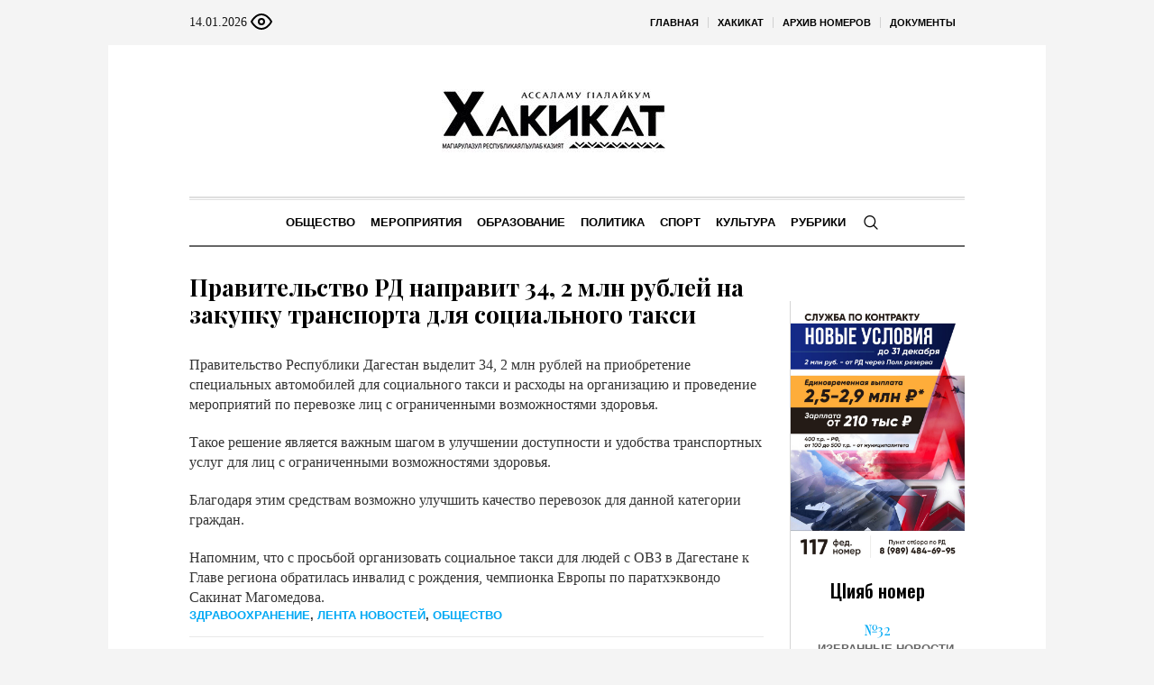

--- FILE ---
content_type: text/html; charset=UTF-8
request_url: https://hakikat.info/kat/lenta-novostej/item/pravitelstvo-rd-napravit-34-2-mln-rublej-na-zakupku-transporta-dlya-soczialnogo-taksi/
body_size: 18542
content:
<!DOCTYPE html>
<html lang="ru-RU" class="cmsmasters_html">
<head>

<link href="https://cdn.jsdelivr.net/npm/bootstrap@5.3.0/dist/css/bootstrap.min.css" rel="stylesheet" integrity="sha384-9ndCyUaIbzAi2FUVXJi0CjmCapSmO7SnpJef0486qhLnuZ2cdeRhO02iuK6FUUVM" crossorigin="anonymous">
<meta charset="UTF-8" />
<meta name="viewport" content="width=device-width, initial-scale=1, maximum-scale=1" />
<meta name="format-detection" content="telephone=no" />
<link rel="profile" href="//gmpg.org/xfn/11" />
<script src="https://captcha-api.yandex.ru/captcha.js" defer></script>

<meta name='robots' content='index, follow, max-image-preview:large, max-snippet:-1, max-video-preview:-1' />
	<style>img:is([sizes="auto" i], [sizes^="auto," i]) { contain-intrinsic-size: 3000px 1500px }</style>
	
	<!-- This site is optimized with the Yoast SEO plugin v24.6 - https://yoast.com/wordpress/plugins/seo/ -->
	<title>Правительство РД направит 34, 2 млн рублей на закупку транспорта для социального такси - ХIакъикъат</title>
	<link rel="canonical" href="https://hakikat.info/kat/lenta-novostej/item/pravitelstvo-rd-napravit-34-2-mln-rublej-na-zakupku-transporta-dlya-soczialnogo-taksi/" />
	<meta property="og:locale" content="ru_RU" />
	<meta property="og:type" content="article" />
	<meta property="og:title" content="Правительство РД направит 34, 2 млн рублей на закупку транспорта для социального такси - ХIакъикъат" />
	<meta property="og:description" content="Правительство Республики Дагестан выделит 34, 2 млн рублей на приобретение специальных автомобилей для социального такси и расходы на организацию и проведение мероприятий по перевозке лиц с ограниченными возможностями здоровья. Такое решение является важным шагом в улучшении доступности и удобства транспортных услуг для лиц с ограниченными возможностями здоровья. Благодаря этим средствам возможно улучшить качество перевозок для..." />
	<meta property="og:url" content="https://hakikat.info/kat/lenta-novostej/item/pravitelstvo-rd-napravit-34-2-mln-rublej-na-zakupku-transporta-dlya-soczialnogo-taksi/" />
	<meta property="og:site_name" content="ХIакъикъат" />
	<meta property="article:published_time" content="2024-01-18T08:30:01+00:00" />
	<meta name="author" content="hakikatadmin" />
	<meta name="twitter:card" content="summary_large_image" />
	<meta name="twitter:label1" content="Написано автором" />
	<meta name="twitter:data1" content="hakikatadmin" />
	<script type="application/ld+json" class="yoast-schema-graph">{"@context":"https://schema.org","@graph":[{"@type":"WebPage","@id":"https://hakikat.info/kat/lenta-novostej/item/pravitelstvo-rd-napravit-34-2-mln-rublej-na-zakupku-transporta-dlya-soczialnogo-taksi/","url":"https://hakikat.info/kat/lenta-novostej/item/pravitelstvo-rd-napravit-34-2-mln-rublej-na-zakupku-transporta-dlya-soczialnogo-taksi/","name":"Правительство РД направит 34, 2 млн рублей на закупку транспорта для социального такси - ХIакъикъат","isPartOf":{"@id":"https://hakikat.info/#website"},"datePublished":"2024-01-18T08:30:01+00:00","author":{"@id":"https://hakikat.info/#/schema/person/1604ac56ef19f35e5b6096edf5f90f91"},"breadcrumb":{"@id":"https://hakikat.info/kat/lenta-novostej/item/pravitelstvo-rd-napravit-34-2-mln-rublej-na-zakupku-transporta-dlya-soczialnogo-taksi/#breadcrumb"},"inLanguage":"ru-RU","potentialAction":[{"@type":"ReadAction","target":["https://hakikat.info/kat/lenta-novostej/item/pravitelstvo-rd-napravit-34-2-mln-rublej-na-zakupku-transporta-dlya-soczialnogo-taksi/"]}]},{"@type":"BreadcrumbList","@id":"https://hakikat.info/kat/lenta-novostej/item/pravitelstvo-rd-napravit-34-2-mln-rublej-na-zakupku-transporta-dlya-soczialnogo-taksi/#breadcrumb","itemListElement":[{"@type":"ListItem","position":1,"name":"Главная страница","item":"https://hakikat.info/"},{"@type":"ListItem","position":2,"name":"Правительство РД направит 34, 2 млн рублей на закупку транспорта для социального такси"}]},{"@type":"WebSite","@id":"https://hakikat.info/#website","url":"https://hakikat.info/","name":"ХIакъикъат","description":"Республиканская общественно политическая газета на аварском языке","alternateName":"Истина","potentialAction":[{"@type":"SearchAction","target":{"@type":"EntryPoint","urlTemplate":"https://hakikat.info/?s={search_term_string}"},"query-input":{"@type":"PropertyValueSpecification","valueRequired":true,"valueName":"search_term_string"}}],"inLanguage":"ru-RU"},{"@type":"Person","@id":"https://hakikat.info/#/schema/person/1604ac56ef19f35e5b6096edf5f90f91","name":"hakikatadmin","url":"https://hakikat.info/kat/author/hakikatadmin/"}]}</script>
	<!-- / Yoast SEO plugin. -->


<link rel='dns-prefetch' href='//fonts.googleapis.com' />
<link rel="alternate" type="application/rss+xml" title="ХIакъикъат &raquo; Лента" href="https://hakikat.info/feed/" />
<link rel="alternate" type="application/rss+xml" title="ХIакъикъат &raquo; Лента комментариев" href="https://hakikat.info/comments/feed/" />
<script type="text/javascript">
/* <![CDATA[ */
window._wpemojiSettings = {"baseUrl":"https:\/\/s.w.org\/images\/core\/emoji\/15.0.3\/72x72\/","ext":".png","svgUrl":"https:\/\/s.w.org\/images\/core\/emoji\/15.0.3\/svg\/","svgExt":".svg","source":{"concatemoji":"https:\/\/hakikat.info\/wp-includes\/js\/wp-emoji-release.min.js?ver=6.7.2"}};
/*! This file is auto-generated */
!function(i,n){var o,s,e;function c(e){try{var t={supportTests:e,timestamp:(new Date).valueOf()};sessionStorage.setItem(o,JSON.stringify(t))}catch(e){}}function p(e,t,n){e.clearRect(0,0,e.canvas.width,e.canvas.height),e.fillText(t,0,0);var t=new Uint32Array(e.getImageData(0,0,e.canvas.width,e.canvas.height).data),r=(e.clearRect(0,0,e.canvas.width,e.canvas.height),e.fillText(n,0,0),new Uint32Array(e.getImageData(0,0,e.canvas.width,e.canvas.height).data));return t.every(function(e,t){return e===r[t]})}function u(e,t,n){switch(t){case"flag":return n(e,"\ud83c\udff3\ufe0f\u200d\u26a7\ufe0f","\ud83c\udff3\ufe0f\u200b\u26a7\ufe0f")?!1:!n(e,"\ud83c\uddfa\ud83c\uddf3","\ud83c\uddfa\u200b\ud83c\uddf3")&&!n(e,"\ud83c\udff4\udb40\udc67\udb40\udc62\udb40\udc65\udb40\udc6e\udb40\udc67\udb40\udc7f","\ud83c\udff4\u200b\udb40\udc67\u200b\udb40\udc62\u200b\udb40\udc65\u200b\udb40\udc6e\u200b\udb40\udc67\u200b\udb40\udc7f");case"emoji":return!n(e,"\ud83d\udc26\u200d\u2b1b","\ud83d\udc26\u200b\u2b1b")}return!1}function f(e,t,n){var r="undefined"!=typeof WorkerGlobalScope&&self instanceof WorkerGlobalScope?new OffscreenCanvas(300,150):i.createElement("canvas"),a=r.getContext("2d",{willReadFrequently:!0}),o=(a.textBaseline="top",a.font="600 32px Arial",{});return e.forEach(function(e){o[e]=t(a,e,n)}),o}function t(e){var t=i.createElement("script");t.src=e,t.defer=!0,i.head.appendChild(t)}"undefined"!=typeof Promise&&(o="wpEmojiSettingsSupports",s=["flag","emoji"],n.supports={everything:!0,everythingExceptFlag:!0},e=new Promise(function(e){i.addEventListener("DOMContentLoaded",e,{once:!0})}),new Promise(function(t){var n=function(){try{var e=JSON.parse(sessionStorage.getItem(o));if("object"==typeof e&&"number"==typeof e.timestamp&&(new Date).valueOf()<e.timestamp+604800&&"object"==typeof e.supportTests)return e.supportTests}catch(e){}return null}();if(!n){if("undefined"!=typeof Worker&&"undefined"!=typeof OffscreenCanvas&&"undefined"!=typeof URL&&URL.createObjectURL&&"undefined"!=typeof Blob)try{var e="postMessage("+f.toString()+"("+[JSON.stringify(s),u.toString(),p.toString()].join(",")+"));",r=new Blob([e],{type:"text/javascript"}),a=new Worker(URL.createObjectURL(r),{name:"wpTestEmojiSupports"});return void(a.onmessage=function(e){c(n=e.data),a.terminate(),t(n)})}catch(e){}c(n=f(s,u,p))}t(n)}).then(function(e){for(var t in e)n.supports[t]=e[t],n.supports.everything=n.supports.everything&&n.supports[t],"flag"!==t&&(n.supports.everythingExceptFlag=n.supports.everythingExceptFlag&&n.supports[t]);n.supports.everythingExceptFlag=n.supports.everythingExceptFlag&&!n.supports.flag,n.DOMReady=!1,n.readyCallback=function(){n.DOMReady=!0}}).then(function(){return e}).then(function(){var e;n.supports.everything||(n.readyCallback(),(e=n.source||{}).concatemoji?t(e.concatemoji):e.wpemoji&&e.twemoji&&(t(e.twemoji),t(e.wpemoji)))}))}((window,document),window._wpemojiSettings);
/* ]]> */
</script>
		<style type="text/css">
			#wpadminbar #wp-admin-bar-my-networks > .ab-item:first-child:before {
				content: "\f325";
				top: 3px;
			}
		</style>
		<style id='wp-emoji-styles-inline-css' type='text/css'>

	img.wp-smiley, img.emoji {
		display: inline !important;
		border: none !important;
		box-shadow: none !important;
		height: 1em !important;
		width: 1em !important;
		margin: 0 0.07em !important;
		vertical-align: -0.1em !important;
		background: none !important;
		padding: 0 !important;
	}
</style>
<style id='classic-theme-styles-inline-css' type='text/css'>
/*! This file is auto-generated */
.wp-block-button__link{color:#fff;background-color:#32373c;border-radius:9999px;box-shadow:none;text-decoration:none;padding:calc(.667em + 2px) calc(1.333em + 2px);font-size:1.125em}.wp-block-file__button{background:#32373c;color:#fff;text-decoration:none}
</style>
<style id='global-styles-inline-css' type='text/css'>
:root{--wp--preset--aspect-ratio--square: 1;--wp--preset--aspect-ratio--4-3: 4/3;--wp--preset--aspect-ratio--3-4: 3/4;--wp--preset--aspect-ratio--3-2: 3/2;--wp--preset--aspect-ratio--2-3: 2/3;--wp--preset--aspect-ratio--16-9: 16/9;--wp--preset--aspect-ratio--9-16: 9/16;--wp--preset--color--black: #000000;--wp--preset--color--cyan-bluish-gray: #abb8c3;--wp--preset--color--white: #ffffff;--wp--preset--color--pale-pink: #f78da7;--wp--preset--color--vivid-red: #cf2e2e;--wp--preset--color--luminous-vivid-orange: #ff6900;--wp--preset--color--luminous-vivid-amber: #fcb900;--wp--preset--color--light-green-cyan: #7bdcb5;--wp--preset--color--vivid-green-cyan: #00d084;--wp--preset--color--pale-cyan-blue: #8ed1fc;--wp--preset--color--vivid-cyan-blue: #0693e3;--wp--preset--color--vivid-purple: #9b51e0;--wp--preset--color--color-1: #000000;--wp--preset--color--color-2: #ffffff;--wp--preset--color--color-3: #000000;--wp--preset--color--color-4: #000000;--wp--preset--color--color-5: #000000;--wp--preset--color--color-6: #f4f4f4;--wp--preset--color--color-7: #d4d4d4;--wp--preset--color--color-8: #dfdfdf;--wp--preset--gradient--vivid-cyan-blue-to-vivid-purple: linear-gradient(135deg,rgba(6,147,227,1) 0%,rgb(155,81,224) 100%);--wp--preset--gradient--light-green-cyan-to-vivid-green-cyan: linear-gradient(135deg,rgb(122,220,180) 0%,rgb(0,208,130) 100%);--wp--preset--gradient--luminous-vivid-amber-to-luminous-vivid-orange: linear-gradient(135deg,rgba(252,185,0,1) 0%,rgba(255,105,0,1) 100%);--wp--preset--gradient--luminous-vivid-orange-to-vivid-red: linear-gradient(135deg,rgba(255,105,0,1) 0%,rgb(207,46,46) 100%);--wp--preset--gradient--very-light-gray-to-cyan-bluish-gray: linear-gradient(135deg,rgb(238,238,238) 0%,rgb(169,184,195) 100%);--wp--preset--gradient--cool-to-warm-spectrum: linear-gradient(135deg,rgb(74,234,220) 0%,rgb(151,120,209) 20%,rgb(207,42,186) 40%,rgb(238,44,130) 60%,rgb(251,105,98) 80%,rgb(254,248,76) 100%);--wp--preset--gradient--blush-light-purple: linear-gradient(135deg,rgb(255,206,236) 0%,rgb(152,150,240) 100%);--wp--preset--gradient--blush-bordeaux: linear-gradient(135deg,rgb(254,205,165) 0%,rgb(254,45,45) 50%,rgb(107,0,62) 100%);--wp--preset--gradient--luminous-dusk: linear-gradient(135deg,rgb(255,203,112) 0%,rgb(199,81,192) 50%,rgb(65,88,208) 100%);--wp--preset--gradient--pale-ocean: linear-gradient(135deg,rgb(255,245,203) 0%,rgb(182,227,212) 50%,rgb(51,167,181) 100%);--wp--preset--gradient--electric-grass: linear-gradient(135deg,rgb(202,248,128) 0%,rgb(113,206,126) 100%);--wp--preset--gradient--midnight: linear-gradient(135deg,rgb(2,3,129) 0%,rgb(40,116,252) 100%);--wp--preset--font-size--small: 13px;--wp--preset--font-size--medium: 20px;--wp--preset--font-size--large: 36px;--wp--preset--font-size--x-large: 42px;--wp--preset--spacing--20: 0.44rem;--wp--preset--spacing--30: 0.67rem;--wp--preset--spacing--40: 1rem;--wp--preset--spacing--50: 1.5rem;--wp--preset--spacing--60: 2.25rem;--wp--preset--spacing--70: 3.38rem;--wp--preset--spacing--80: 5.06rem;--wp--preset--shadow--natural: 6px 6px 9px rgba(0, 0, 0, 0.2);--wp--preset--shadow--deep: 12px 12px 50px rgba(0, 0, 0, 0.4);--wp--preset--shadow--sharp: 6px 6px 0px rgba(0, 0, 0, 0.2);--wp--preset--shadow--outlined: 6px 6px 0px -3px rgba(255, 255, 255, 1), 6px 6px rgba(0, 0, 0, 1);--wp--preset--shadow--crisp: 6px 6px 0px rgba(0, 0, 0, 1);}:where(.is-layout-flex){gap: 0.5em;}:where(.is-layout-grid){gap: 0.5em;}body .is-layout-flex{display: flex;}.is-layout-flex{flex-wrap: wrap;align-items: center;}.is-layout-flex > :is(*, div){margin: 0;}body .is-layout-grid{display: grid;}.is-layout-grid > :is(*, div){margin: 0;}:where(.wp-block-columns.is-layout-flex){gap: 2em;}:where(.wp-block-columns.is-layout-grid){gap: 2em;}:where(.wp-block-post-template.is-layout-flex){gap: 1.25em;}:where(.wp-block-post-template.is-layout-grid){gap: 1.25em;}.has-black-color{color: var(--wp--preset--color--black) !important;}.has-cyan-bluish-gray-color{color: var(--wp--preset--color--cyan-bluish-gray) !important;}.has-white-color{color: var(--wp--preset--color--white) !important;}.has-pale-pink-color{color: var(--wp--preset--color--pale-pink) !important;}.has-vivid-red-color{color: var(--wp--preset--color--vivid-red) !important;}.has-luminous-vivid-orange-color{color: var(--wp--preset--color--luminous-vivid-orange) !important;}.has-luminous-vivid-amber-color{color: var(--wp--preset--color--luminous-vivid-amber) !important;}.has-light-green-cyan-color{color: var(--wp--preset--color--light-green-cyan) !important;}.has-vivid-green-cyan-color{color: var(--wp--preset--color--vivid-green-cyan) !important;}.has-pale-cyan-blue-color{color: var(--wp--preset--color--pale-cyan-blue) !important;}.has-vivid-cyan-blue-color{color: var(--wp--preset--color--vivid-cyan-blue) !important;}.has-vivid-purple-color{color: var(--wp--preset--color--vivid-purple) !important;}.has-black-background-color{background-color: var(--wp--preset--color--black) !important;}.has-cyan-bluish-gray-background-color{background-color: var(--wp--preset--color--cyan-bluish-gray) !important;}.has-white-background-color{background-color: var(--wp--preset--color--white) !important;}.has-pale-pink-background-color{background-color: var(--wp--preset--color--pale-pink) !important;}.has-vivid-red-background-color{background-color: var(--wp--preset--color--vivid-red) !important;}.has-luminous-vivid-orange-background-color{background-color: var(--wp--preset--color--luminous-vivid-orange) !important;}.has-luminous-vivid-amber-background-color{background-color: var(--wp--preset--color--luminous-vivid-amber) !important;}.has-light-green-cyan-background-color{background-color: var(--wp--preset--color--light-green-cyan) !important;}.has-vivid-green-cyan-background-color{background-color: var(--wp--preset--color--vivid-green-cyan) !important;}.has-pale-cyan-blue-background-color{background-color: var(--wp--preset--color--pale-cyan-blue) !important;}.has-vivid-cyan-blue-background-color{background-color: var(--wp--preset--color--vivid-cyan-blue) !important;}.has-vivid-purple-background-color{background-color: var(--wp--preset--color--vivid-purple) !important;}.has-black-border-color{border-color: var(--wp--preset--color--black) !important;}.has-cyan-bluish-gray-border-color{border-color: var(--wp--preset--color--cyan-bluish-gray) !important;}.has-white-border-color{border-color: var(--wp--preset--color--white) !important;}.has-pale-pink-border-color{border-color: var(--wp--preset--color--pale-pink) !important;}.has-vivid-red-border-color{border-color: var(--wp--preset--color--vivid-red) !important;}.has-luminous-vivid-orange-border-color{border-color: var(--wp--preset--color--luminous-vivid-orange) !important;}.has-luminous-vivid-amber-border-color{border-color: var(--wp--preset--color--luminous-vivid-amber) !important;}.has-light-green-cyan-border-color{border-color: var(--wp--preset--color--light-green-cyan) !important;}.has-vivid-green-cyan-border-color{border-color: var(--wp--preset--color--vivid-green-cyan) !important;}.has-pale-cyan-blue-border-color{border-color: var(--wp--preset--color--pale-cyan-blue) !important;}.has-vivid-cyan-blue-border-color{border-color: var(--wp--preset--color--vivid-cyan-blue) !important;}.has-vivid-purple-border-color{border-color: var(--wp--preset--color--vivid-purple) !important;}.has-vivid-cyan-blue-to-vivid-purple-gradient-background{background: var(--wp--preset--gradient--vivid-cyan-blue-to-vivid-purple) !important;}.has-light-green-cyan-to-vivid-green-cyan-gradient-background{background: var(--wp--preset--gradient--light-green-cyan-to-vivid-green-cyan) !important;}.has-luminous-vivid-amber-to-luminous-vivid-orange-gradient-background{background: var(--wp--preset--gradient--luminous-vivid-amber-to-luminous-vivid-orange) !important;}.has-luminous-vivid-orange-to-vivid-red-gradient-background{background: var(--wp--preset--gradient--luminous-vivid-orange-to-vivid-red) !important;}.has-very-light-gray-to-cyan-bluish-gray-gradient-background{background: var(--wp--preset--gradient--very-light-gray-to-cyan-bluish-gray) !important;}.has-cool-to-warm-spectrum-gradient-background{background: var(--wp--preset--gradient--cool-to-warm-spectrum) !important;}.has-blush-light-purple-gradient-background{background: var(--wp--preset--gradient--blush-light-purple) !important;}.has-blush-bordeaux-gradient-background{background: var(--wp--preset--gradient--blush-bordeaux) !important;}.has-luminous-dusk-gradient-background{background: var(--wp--preset--gradient--luminous-dusk) !important;}.has-pale-ocean-gradient-background{background: var(--wp--preset--gradient--pale-ocean) !important;}.has-electric-grass-gradient-background{background: var(--wp--preset--gradient--electric-grass) !important;}.has-midnight-gradient-background{background: var(--wp--preset--gradient--midnight) !important;}.has-small-font-size{font-size: var(--wp--preset--font-size--small) !important;}.has-medium-font-size{font-size: var(--wp--preset--font-size--medium) !important;}.has-large-font-size{font-size: var(--wp--preset--font-size--large) !important;}.has-x-large-font-size{font-size: var(--wp--preset--font-size--x-large) !important;}
:where(.wp-block-post-template.is-layout-flex){gap: 1.25em;}:where(.wp-block-post-template.is-layout-grid){gap: 1.25em;}
:where(.wp-block-columns.is-layout-flex){gap: 2em;}:where(.wp-block-columns.is-layout-grid){gap: 2em;}
:root :where(.wp-block-pullquote){font-size: 1.5em;line-height: 1.6;}
</style>
<link rel='stylesheet' id='the-newspaper-theme-style-css' href='https://hakikat.info/wp-content/themes/etnoholding/style.css?ver=1.0.0' type='text/css' media='screen, print' />
<link rel='stylesheet' id='the-newspaper-style-css' href='https://hakikat.info/wp-content/themes/etnoholding/theme-framework/theme-style/css/style.css?ver=1.0.0' type='text/css' media='screen, print' />
<style id='the-newspaper-style-inline-css' type='text/css'>

	html body {
		background-color : #f4f4f4;
	}

	.header_mid .header_mid_inner .logo_wrap {
		width : 588px;
	}


		.headline_aligner, 
		.cmsmasters_breadcrumbs_aligner {
			min-height:102px;
		}
		

	.header_top {
		height : 50px;
	}
	
	.header_mid {
		height : 168px;
	}
	
	.header_bot {
		height : 56px;
	}
	
	#page.cmsmasters_heading_after_header #middle, 
	#page.cmsmasters_heading_under_header #middle .headline .headline_outer {
		padding-top : 168px;
	}
	
	#page.cmsmasters_heading_after_header.enable_header_top #middle, 
	#page.cmsmasters_heading_under_header.enable_header_top #middle .headline .headline_outer {
		padding-top : 218px;
	}
	
	#page.cmsmasters_heading_after_header.enable_header_bottom #middle, 
	#page.cmsmasters_heading_under_header.enable_header_bottom #middle .headline .headline_outer {
		padding-top : 224px;
	}
	
	#page.cmsmasters_heading_after_header.enable_header_top.enable_header_bottom #middle, 
	#page.cmsmasters_heading_under_header.enable_header_top.enable_header_bottom #middle .headline .headline_outer {
		padding-top : 274px;
	}
	
	@media only screen and (max-width: 1024px) {
		.header_top,
		.header_mid,
		.header_bot {
			height : auto;
		}
		
		.header_mid .header_mid_inner .header_mid_inner_cont > div {
			height : 137.76px;
		}
		
		#page.cmsmasters_heading_after_header #middle, 
		#page.cmsmasters_heading_under_header #middle .headline .headline_outer, 
		#page.cmsmasters_heading_after_header.enable_header_top #middle, 
		#page.cmsmasters_heading_under_header.enable_header_top #middle .headline .headline_outer, 
		#page.cmsmasters_heading_after_header.enable_header_bottom #middle, 
		#page.cmsmasters_heading_under_header.enable_header_bottom #middle .headline .headline_outer, 
		#page.cmsmasters_heading_after_header.enable_header_top.enable_header_bottom #middle, 
		#page.cmsmasters_heading_under_header.enable_header_top.enable_header_bottom #middle .headline .headline_outer {
			padding-top : 0 !important;
		}
	}
	
	@media only screen and (max-width: 768px) {
		.header_mid .header_mid_inner .header_mid_inner_cont > div, 
		.header_bot .header_bot_inner .header_mid_inner_cont > div {
			height:auto;
		}
	}
.cmsmasters_bottom_sidebar_list li {
    margin:0;
    padding:6px 0  0;
}

.cmsmasters_bottom_sidebar_list li:before {
    content: none;
}
</style>
<link rel='stylesheet' id='the-newspaper-adaptive-css' href='https://hakikat.info/wp-content/themes/etnoholding/theme-framework/theme-style/css/adaptive4.css?ver=1.0.0' type='text/css' media='screen, print' />
<link rel='stylesheet' id='the-newspaper-retina-css' href='https://hakikat.info/wp-content/themes/etnoholding/theme-framework/theme-style/css/retina.css?ver=1.0.0' type='text/css' media='screen' />
<link rel='stylesheet' id='the-newspaper-icons-css' href='https://hakikat.info/wp-content/themes/etnoholding/css/fontello.css?ver=1.0.0' type='text/css' media='screen' />
<link rel='stylesheet' id='the-newspaper-icons-custom-css' href='https://hakikat.info/wp-content/themes/etnoholding/theme-vars/theme-style/css/fontello-custom.css?ver=1.0.0' type='text/css' media='screen' />
<link rel='stylesheet' id='animate-css' href='https://hakikat.info/wp-content/themes/etnoholding/css/animate.css?ver=1.0.0' type='text/css' media='screen' />
<link rel='stylesheet' id='ilightbox-css' href='https://hakikat.info/wp-content/themes/etnoholding/css/ilightbox.css?ver=2.2.0' type='text/css' media='screen' />
<link rel='stylesheet' id='ilightbox-skin-dark-css' href='https://hakikat.info/wp-content/themes/etnoholding/css/ilightbox-skins/dark-skin.css?ver=2.2.0' type='text/css' media='screen' />
<link rel='stylesheet' id='the-newspaper-fonts-schemes-css' href='https://hakikat.info/wp-content/uploads/sites/20/sites/20/cmsmasters_styles/the-newspaper.css?ver=1.0.0' type='text/css' media='screen' />
<link rel='stylesheet' id='google-fonts-css' href='//fonts.googleapis.com/css?family=Playfair+Display%3A400%2C400italic%2C700%2C700italic%2C900%2C900italic%7COswald%3A200%2C300%2C400%2C500%2C600%2C700&#038;ver=6.7.2' type='text/css' media='all' />
<link rel='stylesheet' id='the-newspaper-theme-vars-style-css' href='https://hakikat.info/wp-content/themes/etnoholding/theme-vars/theme-style/css/vars-style.css?ver=1.0.0' type='text/css' media='screen, print' />
<link rel='stylesheet' id='the-newspaper-gutenberg-frontend-style-css' href='https://hakikat.info/wp-content/themes/etnoholding/gutenberg/cmsmasters-framework/theme-style/css/frontend-style.css?ver=1.0.0' type='text/css' media='screen' />
<link rel='stylesheet' id='etnoholding-child-style-css' href='https://hakikat.info/wp-content/themes/etnoholding-child/style.css?ver=1.0.0' type='text/css' media='screen, print' />
<link rel='stylesheet' id='bvi-styles-css' href='https://hakikat.info/wp-content/plugins/button-visually-impaired/assets/css/bvi.min.css?ver=2.3.0' type='text/css' media='all' />
<style id='bvi-styles-inline-css' type='text/css'>

			.bvi-widget,
			.bvi-shortcode a,
			.bvi-widget a, 
			.bvi-shortcode {
				color: #ffffff;
				background-color: #e53935;
			}
			.bvi-widget .bvi-svg-eye,
			.bvi-shortcode .bvi-svg-eye {
			    display: inline-block;
                overflow: visible;
                width: 1.125em;
                height: 1em;
                font-size: 2em;
                vertical-align: middle;
			}
			.bvi-widget,
			.bvi-shortcode {
			    -webkit-transition: background-color .2s ease-out;
			    transition: background-color .2s ease-out;
			    cursor: pointer;
			    border-radius: 2px;
			    display: inline-block;
			    padding: 5px 10px;
			    vertical-align: middle;
			    text-decoration: none;
			}
</style>
<script type="text/javascript" src="https://hakikat.info/wp-includes/js/jquery/jquery.min.js?ver=3.7.1" id="jquery-core-js"></script>
<script type="text/javascript" src="https://hakikat.info/wp-includes/js/jquery/jquery-migrate.min.js?ver=3.4.1" id="jquery-migrate-js"></script>
<script type="text/javascript" src="https://hakikat.info/wp-content/themes/etnoholding/js/debounced-resize.min.js?ver=1.0.0" id="debounced-resize-js"></script>
<script type="text/javascript" src="https://hakikat.info/wp-content/themes/etnoholding/js/modernizr.min.js?ver=1.0.0" id="modernizr-js"></script>
<script type="text/javascript" src="https://hakikat.info/wp-content/themes/etnoholding/js/respond.min.js?ver=1.0.0" id="respond-js"></script>
<script type="text/javascript" src="https://hakikat.info/wp-content/themes/etnoholding/js/jquery.iLightBox.min.js?ver=2.2.0" id="iLightBox-js"></script>
<script type="text/javascript" src="https://hakikat.info/wp-content/themes/etnoholding/js/bootstrap.bundle.min.js?ver=6.7.2" id="boostrapbundle-js"></script>
<link rel="https://api.w.org/" href="https://hakikat.info/wp-json/" /><link rel="alternate" title="JSON" type="application/json" href="https://hakikat.info/wp-json/wp/v2/posts/56795" /><link rel="EditURI" type="application/rsd+xml" title="RSD" href="https://hakikat.info/xmlrpc.php?rsd" />
<meta name="generator" content="WordPress 6.7.2" />
<link rel='shortlink' href='https://hakikat.info/?p=56795' />
<link rel="alternate" title="oEmbed (JSON)" type="application/json+oembed" href="https://hakikat.info/wp-json/oembed/1.0/embed?url=https%3A%2F%2Fhakikat.info%2Fkat%2Flenta-novostej%2Fitem%2Fpravitelstvo-rd-napravit-34-2-mln-rublej-na-zakupku-transporta-dlya-soczialnogo-taksi%2F" />
<link rel="alternate" title="oEmbed (XML)" type="text/xml+oembed" href="https://hakikat.info/wp-json/oembed/1.0/embed?url=https%3A%2F%2Fhakikat.info%2Fkat%2Flenta-novostej%2Fitem%2Fpravitelstvo-rd-napravit-34-2-mln-rublej-na-zakupku-transporta-dlya-soczialnogo-taksi%2F&#038;format=xml" />
<link rel="icon" href="https://hakikat.info/wp-content/uploads/sites/20/sites/20/2023/08/favicon.png" sizes="32x32" />
<link rel="icon" href="https://hakikat.info/wp-content/uploads/sites/20/sites/20/2023/08/favicon.png" sizes="192x192" />
<link rel="apple-touch-icon" href="https://hakikat.info/wp-content/uploads/sites/20/sites/20/2023/08/favicon.png" />
<meta name="msapplication-TileImage" content="https://hakikat.info/wp-content/uploads/sites/20/sites/20/2023/08/favicon.png" />

<script async id="kama-postviews" src="[data-uri]"></script>
		<style type="text/css" id="wp-custom-css">
			a, h1 a:hover, h2 a:hover, h3 a:hover, h4 a:hover, h5 a:hover, h6 a:hover, .color_2, .cmsmasters_dropcap, .cmsmasters_icon_wrap a .cmsmasters_simple_icon, .cmsmasters_wrap_more_items.cmsmasters_loading:before, .cmsmasters_breadcrumbs a:hover, .cmsmasters_header_search_form button:hover, .cmsmasters_icon_box.cmsmasters_icon_top:before, .cmsmasters_icon_box.cmsmasters_icon_heading_left .icon_box_heading:before, .cmsmasters_icon_list_items.cmsmasters_color_type_icon .cmsmasters_icon_list_icon:before, .cmsmasters_stats.stats_mode_bars.stats_type_horizontal .cmsmasters_stat_wrap .cmsmasters_stat .cmsmasters_stat_inner:before, .cmsmasters_stats.stats_mode_circles .cmsmasters_stat_wrap .cmsmasters_stat .cmsmasters_stat_inner:before, .bypostauthor > .comment-body .alignleft:before, .cmsmasters_attach_img .cmsmasters_attach_img_edit a, .cmsmasters_attach_img .cmsmasters_attach_img_meta a, .cmsmasters_button:hover, .button:hover, input[type=submit]:hover, input[type=button]:hover, button:hover, #page .cmsmasters_social_icon, .search_bar_wrap .search_button button, .owl-buttons > div > span, .cmsmasters_items_filter_wrap .cmsmasters_items_filter_list li.current a, .cmsmasters_items_filter_wrap .cmsmasters_items_filter_list li:hover a, .cmsmasters_items_filter_wrap .cmsmasters_items_sort_but:hover, .cmsmasters_items_filter_wrap .cmsmasters_items_sort_but.current, .cmsmasters_items_filter_wrap .cmsmasters_items_sort_but.reversed, .cmsmasters_post_default .cmsmasters_post_cont .cmsmasters_post_info > a, .cmsmasters_post_default .cmsmasters_post_info a, .cmsmasters_post_timeline .cmsmasters_post_cont_info a, .cmsmasters_post_masonry .cmsmasters_post_cont_info a, .cmsmasters_post_timeline:hover .cmsmasters_post_date .cmsmasters_day, .cmsmasters_open_post .cmsmasters_post_cont_info a:hover, .cmsmasters_project_grid .cmsmasters_project_cont_info a:hover, .cmsmasters_project_puzzle .cmsmasters_project_cont_info a:hover, .cmsmasters_archive_type .cmsmasters_archive_item_info a:hover, .cmsmasters_archive_type .cmsmasters_archive_item_user_name a:hover, .cmsmasters_icon_box.cmsmasters_icon_box_left_top:before, .cmsmasters_icon_box.cmsmasters_icon_box_left:before, .cmsmasters_icon_box.cmsmasters_icon_box_top:before, .cmsmasters_icon_list_items.cmsmasters_color_type_border .cmsmasters_icon_list_item .cmsmasters_icon_list_icon:before, .cmsmasters_slider_post .cmsmasters_slider_post_cont_info a, .cmsmasters_notice .notice_close:hover, .cmsmasters_quotes_slider .cmsmasters_quote_header a:hover, .cmsmasters_quotes_grid .cmsmasters_quote_info_meta a:hover, #wp-calendar #today, #wp-calendar a:hover, .widget_custom_posts_tabs_entries .cmsmasters_tabs .cmsmasters_tabs_list_item.current_tab a, .widget_custom_posts_tabs_entries .cmsmasters_tabs .cmsmasters_tabs_list_item a:hover, .widget_custom_contact_info_entries a, .widget .widgettitle .rsswidget:hover, .widget_custom_twitter_entries .tweet_time, .widget_nav_menu ul li a, table thead th {
color: #03a9f4
}
 
    .scrolling_banner {
    width: inherit;
} 
@media (max-width: 950px) {

.main_banner_zone_sidebar_2 .banner_sidebar a{
	width:100%;
	display:inline-block;
}
.main_banner_zone_sidebar_2 .banner_sidebar img{
	width:100%;
}
}		</style>
		<!-- ## NXS/OG ## --><!-- ## NXSOGTAGS ## --><!-- ## NXS/OG ## -->
 
	<style>
#wp-admin-bar-wpseo-menu {
    display: none;
}

#block-2 {
   padding-right: 0px;
    padding-left: 0px;
    
}
.mainnews {
    object-fit: cover;
    width: 170px;
    height: 170px;
}
.masonrynews {
    object-fit: cover;
    width: 250px;
    height: 250px;
}
#layf_related_links {
    display: none;
}
.boximage {
   position: relative;
   overflow:hidden;
   width:100%;
   height:300px;
}

.boximage img {
   position: absolute;
   top:50%;
   left:50%;
   transform:translate(-50%,-50%);
   width:500px;
   height:300px;
   object-fit:cover;
}

@media only screen and (max-width: 1024px) {
  h2 {
    font-size: 23px;
    line-height: 26px;
  }
  .content {
      padding: 20px 0;
  }
   .boximage{
     height:280px;
 }
  .header_mid_inner {
      padding:0px;
  }
}
@media only screen and (max-width: 768px) {
  h2 {
    font-size: 20px;
    line-height: 22px;
  }
  .content {
      padding: 10px 0;
  }
  .header_mid {
      height: 70px;
  }
 .cmsmasters_post_header {
      margin:0px;
  }
 .boximage{
     height:200px;
 }
 .boximage img {
    height: 210px;
 }
 h2{
     margin: 0 0 -10px;
 }
 .cmsmasters_open_post .cmsmasters_post_content_wrap {
     margin: 10px 0 0;
 }


}
.panel_lk_recall {
  max-width: 335px;
}
</style>

</head>
<body class="post-template-default single single-post postid-56795 single-format-standard">

<div class="cmsmasters_header_search_form">
			<span class="cmsmasters_header_search_form_close cmsmasters_theme_icon_cancel"></span><form method="get" action="https://hakikat.info/">
			<div class="cmsmasters_header_search_form_field">
				<button type="submit" class="cmsmasters_theme_icon_search"></button>
				<input type="search" name="s" placeholder="Введите текст и нажмите Enter" value="" />
			</div>
		</form></div>
<!-- Start Page -->
<div id="page" class="chrome_only cmsmasters_boxed fixed_header enable_header_top enable_header_bottom enable_header_centered cmsmasters_heading_under_header hfeed site">

<!-- Start Main -->
<div id="main">

<!-- Start Header -->
<header id="header">
	<div class="header_top" data-height="50"><div class="header_top_outer"><div class="header_top_inner"><div class="top_nav_wrap"><a class="responsive_top_nav cmsmasters_theme_icon_resp_nav" href="javascript:void(0)"></a><nav><div class="menu-top-menu-container"><ul id="top_line_nav" class="top_line_nav"><li id="menu-item-54773" class="menu-item menu-item-type-custom menu-item-object-custom menu-item-54773"><a href="https://etnomediadag.ru/"><span class="nav_item_wrap">Главная</span></a></li>
<li id="menu-item-53078" class="menu-item menu-item-type-post_type menu-item-object-page menu-item-home menu-item-53078"><a href="https://hakikat.info/"><span class="nav_item_wrap">Хакикат</span></a></li>
<li id="menu-item-53729" class="menu-item menu-item-type-custom menu-item-object-custom menu-item-has-children menu-item-53729"><a href="#"><span class="nav_item_wrap">Архив номеров</span></a>
<ul class="sub-menu">
	<li id="menu-item-57921" class="menu-item menu-item-type-custom menu-item-object-custom menu-item-57921"><a href="https://disk.yandex.ru/d/nUIQN-AqR8CEOQ"><span class="nav_item_wrap">2017</span></a></li>
	<li id="menu-item-57920" class="menu-item menu-item-type-custom menu-item-object-custom menu-item-57920"><a href="https://disk.yandex.ru/d/I5_IXbV0RK3EyQ"><span class="nav_item_wrap">2018</span></a></li>
	<li id="menu-item-57919" class="menu-item menu-item-type-custom menu-item-object-custom menu-item-57919"><a href="https://disk.yandex.ru/d/JysOS-UL1_rYrQ"><span class="nav_item_wrap">2019</span></a></li>
	<li id="menu-item-53731" class="menu-item menu-item-type-custom menu-item-object-custom menu-item-53731"><a href="https://disk.yandex.ru/d/KeOM-WWHCU8Xow"><span class="nav_item_wrap">2020</span></a></li>
	<li id="menu-item-53732" class="menu-item menu-item-type-custom menu-item-object-custom menu-item-53732"><a href="https://disk.yandex.ru/d/mWxXhk2DYxuO2Q"><span class="nav_item_wrap">2021</span></a></li>
	<li id="menu-item-53733" class="menu-item menu-item-type-custom menu-item-object-custom menu-item-53733"><a href="https://disk.yandex.ru/d/EMYKv38tze3HKQ"><span class="nav_item_wrap">2022</span></a></li>
	<li id="menu-item-53734" class="menu-item menu-item-type-custom menu-item-object-custom menu-item-53734"><a href="https://disk.yandex.ru/d/zyC8FnNpx5vs7g"><span class="nav_item_wrap">2023</span></a></li>
	<li id="menu-item-57205" class="menu-item menu-item-type-custom menu-item-object-custom menu-item-57205"><a href="/?post_type=project"><span class="nav_item_wrap">2024</span></a></li>
</ul>
</li>
<li id="menu-item-57148" class="menu-item menu-item-type-post_type menu-item-object-page menu-item-57148"><a href="https://hakikat.info/dokumenty/"><span class="nav_item_wrap">Документы</span></a></li>
</ul></div></nav></div><div class="header_top_date"><div class="date_wrap">14.01.2026</div><a href="#" class="bvi-open">
                            <svg width="24" height="24" viewBox="0 0 24 24" fill="none" xmlns="http://www.w3.org/2000/svg">
                              <path d="M1 12C1 12 5 4 12 4C19 4 23 12 23 12C23 12 19 20 12 20C5 20 1 12 1 12Z" stroke="currentColor" stroke-width="2" stroke-linecap="round" stroke-linejoin="round"></path>
                              <path d="M12 15C13.6569 15 15 13.6569 15 12C15 10.3431 13.6569 9 12 9C10.3431 9 9 10.3431 9 12C9 13.6569 10.3431 15 12 15Z" stroke="currentColor" stroke-width="2" stroke-linecap="round" stroke-linejoin="round"></path>
                            </svg>
                        </a></div></div></div><div class="header_top_but closed"><span class="cmsmasters_theme_icon_slide_bottom"></span></div></div><div class="header_mid" data-height="168"><div class="header_mid_outer"><div class="header_mid_inner"><div class="header_mid_inner_cont"><div class="logo_wrap"><a href="https://hakikat.info/" title="ХIакъикъат" class="logo">
	<img src="https://hakikat.info/wp-content/uploads/sites/20/sites/20/2023/10/xakikat.jpg" alt="ХIакъикъат" /><img class="logo_retina" src="https://hakikat.info/wp-content/uploads/sites/20/sites/20/2023/10/xakikat.jpg" alt="ХIакъикъат" /></a>
</div></div></div></div></div><div class="header_bot" data-height="56"><div class="header_bot_outer"><div class="header_bot_inner"><div class="header_bot_inner_cont"><div class="resp_bot_nav_wrap"><div class="resp_bot_nav_outer"><a class="responsive_nav resp_bot_nav cmsmasters_theme_icon_resp_nav" href="javascript:void(0)"></a></div></div><div class="bot_search_but_wrap"><a href="javascript:void(0)" class="bot_search_but cmsmasters_header_search_but cmsmasters_theme_icon_search"></a></div><!-- Start Navigation --><div class="bot_nav_wrap"><nav><div class="menu-main-menu-container"><ul id="navigation" class="bot_nav navigation"><li id="menu-item-53067" class="menu-item menu-item-type-taxonomy menu-item-object-category current-post-ancestor current-menu-parent current-post-parent menu-item-53067"><a href="https://hakikat.info/kat/category/obshestvo/"><span class="nav_item_wrap">Общество</span></a></li>
<li id="menu-item-53068" class="menu-item menu-item-type-taxonomy menu-item-object-category menu-item-53068"><a href="https://hakikat.info/kat/category/obshestvo/meropr/"><span class="nav_item_wrap">Мероприятия</span></a></li>
<li id="menu-item-53070" class="menu-item menu-item-type-taxonomy menu-item-object-category menu-item-53070"><a href="https://hakikat.info/kat/category/obshestvo/obrazovanie/"><span class="nav_item_wrap">Образование</span></a></li>
<li id="menu-item-53071" class="menu-item menu-item-type-taxonomy menu-item-object-category menu-item-53071"><a href="https://hakikat.info/kat/category/politika/"><span class="nav_item_wrap">Политика</span></a></li>
<li id="menu-item-53072" class="menu-item menu-item-type-taxonomy menu-item-object-category menu-item-53072"><a href="https://hakikat.info/kat/category/sport1/"><span class="nav_item_wrap">Спорт</span></a></li>
<li id="menu-item-53074" class="menu-item menu-item-type-taxonomy menu-item-object-category menu-item-53074"><a href="https://hakikat.info/kat/category/kultura/"><span class="nav_item_wrap">Культура</span></a></li>
<li id="menu-item-57923" class="menu-item menu-item-type-custom menu-item-object-custom menu-item-has-children menu-item-57923"><a href="#"><span class="nav_item_wrap">Рубрики</span></a>
<ul class="sub-menu">
	<li id="menu-item-57924" class="menu-item menu-item-type-taxonomy menu-item-object-post_tag menu-item-57924"><a href="https://hakikat.info/kat/tag/vklad-russkih-v-razvitie-dagestana/"><span class="nav_item_wrap">Вклад русских в развитие Дагестана</span></a></li>
	<li id="menu-item-58024" class="menu-item menu-item-type-taxonomy menu-item-object-post_tag menu-item-58024"><a href="https://hakikat.info/kat/tag/155-let-sulejmanu-stalskomu/"><span class="nav_item_wrap">155 лет Сулейману Стальскому</span></a></li>
	<li id="menu-item-60563" class="menu-item menu-item-type-taxonomy menu-item-object-category menu-item-60563"><a href="https://hakikat.info/kat/category/voennaya-sluzhba-po-kontraktu/"><span class="nav_item_wrap">Военная служба по контракту</span></a></li>
</ul>
</li>
</ul></div></nav></div><!-- Finish Navigation --></div></div></div></div></header>
<!-- Finish Header -->


<!-- Start Middle -->
<div id="middle">
<div class="headline cmsmasters_color_scheme_default">
				<div class="headline_outer cmsmasters_headline_disabled"></div>
			</div><div class="middle_inner">
<div class="content_wrap r_sidebar">

<!-- Start Content -->
<div class="content entry">
	<div class="blog opened-article"> 
<article id="post-56795" class="cmsmasters_open_post post-56795 post type-post status-publish format-standard hentry category-zdravo category-lenta-novostej category-obshestvo">
	<header class="cmsmasters_post_header entry-header"><h2 class="entry-title">Правительство РД направит 34, 2 млн рублей на закупку транспорта для социального такси</h2></header><div class="cmsmasters_post_content_wrap"><div class="cmsmasters_post_content_inner"><div class="cmsmasters_post_content entry-content"><p>Правительство Республики Дагестан выделит 34, 2 млн рублей на приобретение специальных автомобилей для социального такси и расходы на организацию и проведение мероприятий по перевозке лиц с ограниченными возможностями здоровья.</p>
<p>Такое решение является важным шагом в улучшении доступности и удобства транспортных услуг для лиц с ограниченными возможностями здоровья.</p>
<p>Благодаря этим средствам возможно улучшить качество перевозок для данной категории граждан.</p>
<p>Напомним, что с просьбой организовать социальное такси для людей с ОВЗ в Дагестане к Главе региона обратилась инвалид с рождения, чемпионка Европы по паратхэквондо Сакинат Магомедова.</p>
</div><div class="cmsmasters_post_cont_info_top entry-meta"><span class="cmsmasters_post_category"><a href="https://hakikat.info/kat/category/obshestvo/zdravo/" class="cmsmasters_cat_color cmsmasters_cat_161" rel="category tag">Здравоохранение</a>, <a href="https://hakikat.info/kat/category/lenta-novostej/" class="cmsmasters_cat_color cmsmasters_cat_79" rel="category tag">Лента новостей</a>, <a href="https://hakikat.info/kat/category/obshestvo/" class="cmsmasters_cat_color cmsmasters_cat_160" rel="category tag">Общество</a></span></div><div class="cmsmasters_post_cont_info entry-meta">		<div id="cmsmasters_icon_icu8m60mo4" class="cmsmasters_icon_wrap"><span class="cmsmasters_simple_icon cmsmasters-icon-eye-1"></span><span class="fresh-views fresh_views_js"><span class="fresh-views__all all-views">0</span> <small class="fresh-views__month prev-m-views">0</small></span></div>
		<span class="cmsmasters_simple_icon cmsmasters-icon-eye-1"></span><span class="cmsmasters_post_date ">2024-01-18 11:30:01</span><div class="cmsmasters_post_cont_info_meta"><span class="cmsmasters_post_author">Автор <a href="https://hakikat.info/kat/author/hakikatadmin/" title="Пост автора hakikatadmin" class="vcard author"><span class="fn">hakikatadmin</span></a></span></div></div></div></div></article>
<!-- Finish Post Single Article -->
<aside class="post_nav"><div class="post_nav_inner"><span class="cmsmasters_prev_post"><span class="post_nav_sub">Предыдущая Запись</span><a href="https://hakikat.info/kat/lenta-novostej/item/dagenergo-zapustit-chat-bot-dlya-vzaimodejstviya-s-naseleniem-po-povodu-otklyuchenij-energosnabzheniya/" rel="prev">«Дагэнерго» запустит чат-бот для взаимодействия с населением по поводу отключений энергоснабжения</a></span><span class="cmsmasters_next_post"><span class="post_nav_sub">Следующая Запись</span><a href="https://hakikat.info/kat/lenta-novostej/item/dlya-organizaczii-prozhivaniya-palestinskih-bezhenczev-vydeleno-15-mln-rublej/" rel="next">Для организации проживания палестинских беженцев выделено 15 млн рублей</a></span></div></aside></div></div>
<!-- Finish Content -->


<!-- Start Sidebar -->
<div class="sidebar">

     <div class="main_banner_zone">
        	<div class="scrolling_banner">
<div class="item_banner">
		<a href="https://xn--05-9kceii5bvbbt1f.xn--p1ai" onclick="clickskide(5598, 271, 'https://xn--05-9kceii5bvbbt1f.xn--p1ai')" class="lin_banner">
			<img src="https://hakikat.info/wp-content/uploads/2024/10/banner-vertik-do-31-scaled.jpg" alt="" class="banner_img">
		</a>
	</div>      
<style>.main_banner_zone{

    position: relative; 
    overflow: hidden;
	width:100%;
}
.main_banner_zone img{
	width:100%;
}
.item_banner{
	padding:0!important;
}
.scrolling_banner{
	left: 0;
    transition: 2s;
	display: flex;
	position: absolute;
}
.main_banner_zone_sidebar_2 .scrolling_banner{
    position:relative;
}
.main_banner_zone_sidebar_2 .banner_sidebar {
    margin-bottom: 15px;
}
.item_banner{
	display:inline-block;
}

.scrolling_banner{
	cursor:pointer;
}
.main_banner_zone_sidebar_2 .scrolling_banner{
    display:inherit;
}
</style>


</div>
</div>
<script type="text/javascript">
	function clickskide(num, id, link){
		jQuery.ajax({
		url: 'https://hakikat.info/wp-content/themes/etnoholding/edit_posst.php',
		method: 'post',
		data: {count: num, id : id}
	});
	}

</script>
<script>
    var doc_wid = jQuery(document).width(); 
           var count_view = 1;
         
   	var len = jQuery(".item_banner").length; 
	jQuery(document).ready(function() {
     
	if(len != 1){
     
	jQuery('.scrolling_banner').width(jQuery(".main_banner_zone").width() * len);

	jQuery(".item_banner").width(jQuery(".main_banner_zone").parent().width() / count_view);

	jQuery('.scrolling_banner').width(jQuery(".main_banner_zone").parent().width() * len);

	jQuery(".item_banner").width(jQuery(".main_banner_zone").parent().width() / count_view);
	jQuery(".main_banner_zone").height(jQuery(".item_banner").height());
    
	jQuery(".main_banner_zone").css("width", "100%");
	 
    if(len > count_view){
	var left = 0;
    var counter = 0;
	setInterval(function() {
        counter += 1;
		left -= jQuery(".main_banner_zone").parent().width() / count_view;
		jQuery('.scrolling_banner').css("left",String(left) + "px");
		if(counter == (len - count_view)){
			left = jQuery(".main_banner_zone").parent().width() / count_view;
            counter = -1;
		}
	}, 4000);
    }
}
else{
		jQuery(".scrolling_banner").attr('style', 'position:relative!important;');
		jQuery(".main_banner_zone").attr('style', 'margin: 0 0 18px 0');
}
});
 
</script>
<style>
.widget-area {
    grid-template-columns: repeat(1, 1fr);
}
</style>
    		<center><h3>ЦIияб номер</h3>
	<a href="https://hakikat.info/kat/project/%e2%84%9632-2/" title="№32">№32</a>

</center>
	<div class="article-elem">
	<a href="https://hakikat.info/kat/project/%e2%84%9632-2/" title="№32"></a>
	
	</div>
	
		<aside id="recent-posts-2" class="widget widget_recent_entries">
		<h3 class="widgettitle">Избранные новости</h3>
		<ul>
											<li>
					<a href="https://hakikat.info/kat/lenta-novostej/item/energokompleks-dagestana-priveden-v-rezhim-povyshennoj-gotovnosti-iz-za-nadvigayushhejsya-nepogody/">Энергокомплекс Дагестана приведен в режим повышенной готовности из-за надвигающейся непогоды</a>
									</li>
											<li>
					<a href="https://hakikat.info/kat/lenta-novostej/item/literatura-dagestana-predstavlena-na-vsemirnoj-knizhnoj-yarmarke-v-nyu-deli/">Литература Дагестана представлена на Всемирной книжной ярмарке в Нью-Дели</a>
									</li>
											<li>
					<a href="https://hakikat.info/kat/lenta-novostej/item/dorozhniki-i-transportniki-dagestana-pomogli-zaporozhyu-i-hersonshhine/">Дорожники и транспортники Дагестана помогли Запорожью и Херсонщине</a>
									</li>
											<li>
					<a href="https://hakikat.info/kat/lenta-novostej/item/sergej-melikov-potreboval-nezamedlitelno-vyplatit-prosrochennye-premii-medikam-i-uchitelyam/">Сергей Меликов потребовал незамедлительно выплатить просроченные премии медикам и учителям</a>
									</li>
											<li>
					<a href="https://hakikat.info/kat/lenta-novostej/item/v-mahachkale-postroyat-odin-iz-luchshih-v-strane-priyutov-dlya-zhivotnyh/">В Махачкале построят один из лучших в стране приютов для животных</a>
									</li>
											<li>
					<a href="https://hakikat.info/kat/lenta-novostej/item/glave-dagestana-dolozhili-o-rabote-po-ostavshimisya-obrashheniyami-s-pryamoj-linii/">Главе Дагестана доложили о работе по оставшимися обращениями с &#171;Прямой линии&#187;</a>
									</li>
											<li>
					<a href="https://hakikat.info/kat/lenta-novostej/item/sergej-melikov-dal-ryad-poruchenij-v-hode-rabochego-soveshhaniya/">Сергей Меликов дал ряд поручений в ходе рабочего совещания</a>
									</li>
											<li>
					<a href="https://hakikat.info/kat/lenta-novostej/item/glava-dagestana-dal-oczenku-municzipalnym-glavam/">Глава Дагестана дал оценку муниципальным главам</a>
									</li>
											<li>
					<a href="https://hakikat.info/kat/info/item/34-studenta-iz-dagestana-proshli-v-zaklyuchitelnyj-etap-olimpiady-ya-professional/">34 студента из Дагестана прошли в заключительный этап олимпиады «Я – профессионал»</a>
									</li>
											<li>
					<a href="https://hakikat.info/kat/lenta-novostej/item/sergej-melikov-provel-pervoe-v-novom-godu-soveshhanie-po-aktualnym-voprosom/">Сергей Меликов провел первое в новом году совещание по актуальным вопросом</a>
									</li>
					</ul>

		</aside><div class="cmsmasters_widget_divider solid"></div><aside id="tag_cloud-2" class="widget widget_tag_cloud"><h3 class="widgettitle">Тэги</h3><div class="tagcloud"><a href="https://hakikat.info/kat/tag/80letpamyati/" class="tag-cloud-link tag-link-212 tag-link-position-1" style="font-size: 11pt;" aria-label="#80летПамяти (1 элемент)">#80летПамяти</a>
<a href="https://hakikat.info/kat/tag/galipgalipov/" class="tag-cloud-link tag-link-204 tag-link-position-2" style="font-size: 11pt;" aria-label="#ГалипГалипов (1 элемент)">#ГалипГалипов</a>
<a href="https://hakikat.info/kat/tag/gumbetovskijrajon/" class="tag-cloud-link tag-link-201 tag-link-position-3" style="font-size: 11pt;" aria-label="#ГумбетовскийРайон (1 элемент)">#ГумбетовскийРайон</a>
<a href="https://hakikat.info/kat/tag/gumbetovczynasvo/" class="tag-cloud-link tag-link-203 tag-link-position-4" style="font-size: 11pt;" aria-label="#ГумбетовцынаСВО (1 элемент)">#ГумбетовцынаСВО</a>
<a href="https://hakikat.info/kat/tag/mojdagestan/" class="tag-cloud-link tag-link-202 tag-link-position-5" style="font-size: 11pt;" aria-label="#МойДагестан (1 элемент)">#МойДагестан</a>
<a href="https://hakikat.info/kat/tag/mojprezident/" class="tag-cloud-link tag-link-198 tag-link-position-6" style="font-size: 11pt;" aria-label="#МойПрезидент (1 элемент)">#МойПрезидент</a>
<a href="https://hakikat.info/kat/tag/myvmeste/" class="tag-cloud-link tag-link-205 tag-link-position-7" style="font-size: 11pt;" aria-label="#МыВместе (1 элемент)">#МыВместе</a>
<a href="https://hakikat.info/kat/tag/nashapobeda/" class="tag-cloud-link tag-link-211 tag-link-position-8" style="font-size: 11pt;" aria-label="#НашаПобеда (1 элемент)">#НашаПобеда</a>
<a href="https://hakikat.info/kat/tag/nashigeroi/" class="tag-cloud-link tag-link-200 tag-link-position-9" style="font-size: 11pt;" aria-label="#НашиГерои (1 элемент)">#НашиГерои</a>
<a href="https://hakikat.info/kat/tag/neslovomadelom/" class="tag-cloud-link tag-link-197 tag-link-position-10" style="font-size: 11pt;" aria-label="#НеСловомАделом (1 элемент)">#НеСловомАделом</a>
<a href="https://hakikat.info/kat/tag/platon/" class="tag-cloud-link tag-link-215 tag-link-position-11" style="font-size: 11pt;" aria-label="#Платон (1 элемент)">#Платон</a>
<a href="https://hakikat.info/kat/tag/platonreb/" class="tag-cloud-link tag-link-216 tag-link-position-12" style="font-size: 11pt;" aria-label="#ПлатонРЭБ (1 элемент)">#ПлатонРЭБ</a>
<a href="https://hakikat.info/kat/tag/pobeda80/" class="tag-cloud-link tag-link-210 tag-link-position-13" style="font-size: 11pt;" aria-label="#Победа80 (1 элемент)">#Победа80</a>
<a href="https://hakikat.info/kat/tag/rossiya/" class="tag-cloud-link tag-link-199 tag-link-position-14" style="font-size: 11pt;" aria-label="#Россия (1 элемент)">#Россия</a>
<a href="https://hakikat.info/kat/tag/rostransnadzor/" class="tag-cloud-link tag-link-214 tag-link-position-15" style="font-size: 11pt;" aria-label="#Ространснадзор (1 элемент)">#Ространснадзор</a>
<a href="https://hakikat.info/kat/tag/straniczyvelikojpobedy/" class="tag-cloud-link tag-link-213 tag-link-position-16" style="font-size: 11pt;" aria-label="#СтраницыВеликойПобеды (1 элемент)">#СтраницыВеликойПобеды</a>
<a href="https://hakikat.info/kat/tag/155-let-sulejmanu-stalskomu/" class="tag-cloud-link tag-link-194 tag-link-position-17" style="font-size: 11.688995215311pt;" aria-label="155 лет Сулейману Стальскому (2 элемента)">155 лет Сулейману Стальскому</a>
<a href="https://hakikat.info/kat/tag/znamya/" class="tag-cloud-link tag-link-145 tag-link-position-18" style="font-size: 14.827751196172pt;" aria-label="Zнамя Победы — Zнамя Мира (19 элементов)">Zнамя Победы — Zнамя Мира</a>
<a href="https://hakikat.info/kat/tag/kavkaz/" class="tag-cloud-link tag-link-147 tag-link-position-19" style="font-size: 14.904306220096pt;" aria-label="Битва за Кавказ (20 элементов)">Битва за Кавказ</a>
<a href="https://hakikat.info/kat/tag/geroiz/" class="tag-cloud-link tag-link-150 tag-link-position-20" style="font-size: 15.057416267943pt;" aria-label="Герои Z (22 элемента)">Герои Z</a>
<a href="https://hakikat.info/kat/tag/rasul-gamzatov/" class="tag-cloud-link tag-link-206 tag-link-position-21" style="font-size: 11pt;" aria-label="Расул Гамзатов (1 элемент)">Расул Гамзатов</a>
<a href="https://hakikat.info/kat/tag/gamzatov/" class="tag-cloud-link tag-link-151 tag-link-position-22" style="font-size: 14.751196172249pt;" aria-label="Расул Гамзатов - 100 лет (18 элементов)">Расул Гамзатов - 100 лет</a>
<a href="https://hakikat.info/kat/tag/rosselhoznadzor-informiruet/" class="tag-cloud-link tag-link-192 tag-link-position-23" style="font-size: 19pt;" aria-label="Россельхознадзор информирует (245 элементов)">Россельхознадзор информирует</a>
<a href="https://hakikat.info/kat/tag/sad/" class="tag-cloud-link tag-link-185 tag-link-position-24" style="font-size: 11.688995215311pt;" aria-label="Сад памяти (2 элемента)">Сад памяти</a>
<a href="https://hakikat.info/kat/tag/dobrovolcheskoe-formirovanie-kaspij/" class="tag-cloud-link tag-link-190 tag-link-position-25" style="font-size: 11pt;" aria-label="добровольческое формирование «Каспий» (1 элемент)">добровольческое формирование «Каспий»</a></div>
</aside>
</div>
<!-- Finish Sidebar -->

 
		</div>
	</div>
</div>
<style>
    .scrolling_banner {
    width: inherit;
}
</style>
<!-- Finish Middle -->
<a href="javascript:void(0)" id="slide_top" class="cmsmasters_theme_icon_slide_top"><span></span></a>
</div>
<!-- Finish Main -->

<!-- Start Footer -->
<footer id="footer">

<div class="footer cmsmasters_color_scheme_footer cmsmasters_footer_default">
	<div class="footer_inner">
		<div class="footer_inner_cont">
			
			<div class="footer_logo_wrap"><a href="https://hakikat.info/" title="ХIакъикъат" class="footer_logo">
	<img src="https://hakikat.info/wp-content/uploads/sites/20/sites/20/2023/10/xakikat.jpg" alt="ХIакъикъат" /><img class="footer_logo_retina" src="https://hakikat.info/wp-content/uploads/sites/20/sites/20/2023/10/xakikat.jpg" alt="ХIакъикъат" width="294" height="35" /></a>
</div>
<div class="social_wrap">
	<div class="social_wrap_inner">
		<ul>
				<li>
					<a href="https://vk.com/hakikat" class="cmsmasters_social_icon cmsmasters_social_icon_1 cmsmasters-icon-custom-vkontakte-rect" title="" target="_blank"></a>
				</li>
				<li>
					<a href="https://t.me/hakikat_gazeta" class="cmsmasters_social_icon cmsmasters_social_icon_2 cmsmasters-icon-custom-twitter-6" title="" target="_blank"></a>
				</li>
				<li>
					<a href="https://ok.ru/group/70000000699640" class="cmsmasters_social_icon cmsmasters_social_icon_3 cmsmasters-icon-custom-odnoklassniki-rect" title="" target="_blank"></a>
				</li>
		</ul>
	</div>
</div>			<span class="footer_copyright copyright">
				<div class="footer_custom_html_wrap"><div class="footer_custom_html"><!-- Yandex.Metrika informer -->
<a href="https://metrika.yandex.ru/stat/?id=40440095&from=informer" target="_blank"><img src="https://informer.yandex.ru/informer/40440095/3_0_FFFFFFFF_FFFFFFFF_0_pageviews" alt="Яндекс.Метрика" class="ym-advanced-informer" /></a>
<!-- /Yandex.Metrika informer -->

<!-- Yandex.Metrika counter -->
<script type="text/javascript">
   (function(m,e,t,r,i,k,a){m[i]=m[i]||function(){(m[i].a=m[i].a||[]).push(arguments)};
   m[i].l=1*new Date();
   for (var j = 0; j < document.scripts.length; j++) {if (document.scripts[j].src === r) { return; }}
   k=e.createElement(t),a=e.getElementsByTagName(t)[0],k.async=1,k.src=r,a.parentNode.insertBefore(k,a)})
   (window, document, "script", "https://mc.yandex.ru/metrika/tag.js", "ym");

   ym(40440095, "init", {
        clickmap:true,
        trackLinks:true,
        accurateTrackBounce:true
   });
</script>
<div><img src="https://mc.yandex.ru/watch/40440095" alt="" /></div>
<!-- /Yandex.Metrika counter -->

Сетевое издание газеты «Хакикат» (12+) зарегистрировано в Роскомнадзоре 19.10.2018 г.<br />
Регистрационный номер  ЭЛ № ФС 77 — 73996. Учредитель:  ГОСУДАРСТВЕННОЕ БЮДЖЕТНОЕ УЧРЕЖДЕНИЕ РЕСПУБЛИКИ ДАГЕСТАН "ЭТНОМЕДИАХОЛДИНГ "ДАГЕСТАН"   <br />
Главный редактор — Гасанов Т. М. <br /> Телефон: +79392227111<br />
Телефон редакции: 8872660058<br />
istina@etnomediadag.ru<br />
При использовании материалов сайта активная гиперссылка на hakikat.info обязательна.<br />
Редакция не несёт ответственности за мнения, высказанные в комментариях читателей.<br />
©️ 2018-2023 РД «Сетевое издание «Хакикат»
<br />
<a href="https://silicagweb.ru/" target=""><span class="text"> ©2025 Создание и продвижение сайтов - компания Silica Group</span></a></div></div>Этномедиахолдинг © 2023			</span>
		</div>
	</div>
</div>
</footer>
<!-- Finish Footer -->

</div>
<span class="cmsmasters_responsive_width"></span>
<!-- Finish Page -->

   <script>
       document.addEventListener('DOMContentLoaded', function() {
           const respBotNavBtn = document.querySelector('.resp_bot_nav');
           const botNavWrap = document.querySelector('.bot_nav_wrap');
           
           if (respBotNavBtn && botNavWrap) {
               const nav = botNavWrap.querySelector('nav');
               
               if (nav) {
                   // Изначально скрываем навигацию
                   nav.style.display = 'none';
                   
                   respBotNavBtn.addEventListener('click', function(e) {
                       e.preventDefault();
                       
                       // Если навигация скрыта - показываем, если показана - скрываем
                       if (nav.style.display === 'none') {
                           nav.style.display = 'block';
                           // Опционально можно добавить класс для анимации
                           nav.classList.add('nav-active');
                       } else {
                           nav.style.display = 'none';
                           // Удаляем класс анимации
                           nav.classList.remove('nav-active');
                       }
                   });
               }
           }
       });
       
   </script>
    <style>
        @media(min-width:1025px){
            .bot_nav_wrap>nav{
                display:block!important;
            }
        }
    </style>
       <style>@media(min-width:1025px){
        .bot_nav_wrap>nav{
            display:block!important;
        }
    }</style>
<script type="text/javascript" src="https://hakikat.info/wp-content/themes/etnoholding/js/cmsmasters-hover-slider.min.js?ver=1.0.0" id="cmsmasters-hover-slider-js"></script>
<script type="text/javascript" src="https://hakikat.info/wp-content/themes/etnoholding/js/easing.min.js?ver=1.0.0" id="easing-js"></script>
<script type="text/javascript" src="https://hakikat.info/wp-content/themes/etnoholding/js/easy-pie-chart.min.js?ver=1.0.0" id="easy-pie-chart-js"></script>
<script type="text/javascript" src="https://hakikat.info/wp-content/themes/etnoholding/js/mousewheel.min.js?ver=1.0.0" id="mousewheel-js"></script>
<script type="text/javascript" src="https://hakikat.info/wp-content/themes/etnoholding/js/owlcarousel.min.js?ver=1.0.0" id="owlcarousel-js"></script>
<script type="text/javascript" src="https://hakikat.info/wp-includes/js/imagesloaded.min.js?ver=5.0.0" id="imagesloaded-js"></script>
<script type="text/javascript" src="https://hakikat.info/wp-content/themes/etnoholding/js/request-animation-frame.min.js?ver=1.0.0" id="request-animation-frame-js"></script>
<script type="text/javascript" src="https://hakikat.info/wp-content/themes/etnoholding/js/scrollspy.js?ver=1.0.0" id="scrollspy-js"></script>
<script type="text/javascript" src="https://hakikat.info/wp-content/themes/etnoholding/js/scroll-to.min.js?ver=1.0.0" id="scroll-to-js"></script>
<script type="text/javascript" src="https://hakikat.info/wp-content/themes/etnoholding/js/stellar.min.js?ver=1.0.0" id="stellar-js"></script>
<script type="text/javascript" src="https://hakikat.info/wp-content/themes/etnoholding/js/waypoints.min.js?ver=1.0.0" id="waypoints-js"></script>
<script type="text/javascript" id="the-newspaper-script-js-extra">
/* <![CDATA[ */
var cmsmasters_script = {"theme_url":"https:\/\/hakikat.info\/wp-content\/themes\/etnoholding","site_url":"https:\/\/hakikat.info\/","ajaxurl":"https:\/\/hakikat.info\/wp-admin\/admin-ajax.php","nonce_ajax_like":"36a4305e93","nonce_ajax_view":"f4e20cf519","project_puzzle_proportion":"1.4615","gmap_api_key":"","gmap_api_key_notice":"Please add your Google Maps API key","gmap_api_key_notice_link":"read more how","primary_color":"#000000","ilightbox_skin":"dark","ilightbox_path":"vertical","ilightbox_infinite":"0","ilightbox_aspect_ratio":"1","ilightbox_mobile_optimizer":"1","ilightbox_max_scale":"1","ilightbox_min_scale":"0.2","ilightbox_inner_toolbar":"0","ilightbox_smart_recognition":"0","ilightbox_fullscreen_one_slide":"0","ilightbox_fullscreen_viewport":"center","ilightbox_controls_toolbar":"1","ilightbox_controls_arrows":"0","ilightbox_controls_fullscreen":"1","ilightbox_controls_thumbnail":"1","ilightbox_controls_keyboard":"1","ilightbox_controls_mousewheel":"1","ilightbox_controls_swipe":"1","ilightbox_controls_slideshow":"0","ilightbox_close_text":"\u0417\u0430\u043a\u0440\u044b\u0442\u044c","ilightbox_enter_fullscreen_text":"Enter Fullscreen (Shift+Enter)","ilightbox_exit_fullscreen_text":"Exit Fullscreen (Shift+Enter)","ilightbox_slideshow_text":"Slideshow","ilightbox_next_text":"\u0421\u043b\u0435\u0434\u0443\u044e\u0449\u0430\u044f","ilightbox_previous_text":"\u041f\u0440\u0435\u0434\u044b\u0434\u0443\u0449\u0430\u044f","ilightbox_load_image_error":"An error occurred when trying to load photo.","ilightbox_load_contents_error":"An error occurred when trying to load contents.","ilightbox_missing_plugin_error":"The content your are attempting to view requires the <a href='{pluginspage}' target='_blank'>{type} plugin<\\\/a>."};
/* ]]> */
</script>
<script type="text/javascript" src="https://hakikat.info/wp-content/themes/etnoholding/js/jquery.script.js?ver=1.0.0" id="the-newspaper-script-js"></script>
<script type="text/javascript" id="the-newspaper-theme-script-js-extra">
/* <![CDATA[ */
var cmsmasters_theme_script = {"primary_color":"#000000"};
/* ]]> */
</script>
<script type="text/javascript" src="https://hakikat.info/wp-content/themes/etnoholding/theme-framework/theme-style/js/jquery.theme-script.js?ver=1.0.0" id="the-newspaper-theme-script-js"></script>
<script type="text/javascript" src="https://hakikat.info/wp-content/themes/etnoholding/js/jquery.tweet.min.js?ver=1.3.1" id="twitter-js"></script>
<script type="text/javascript" src="https://hakikat.info/wp-content/themes/etnoholding/js/smooth-sticky.min.js?ver=1.0.2" id="smooth-sticky-js"></script>
<script type="text/javascript" id="bvi-script-js-extra">
/* <![CDATA[ */
var wp_bvi = {"option":{"theme":"white","font":"arial","fontSize":16,"letterSpacing":"normal","lineHeight":"normal","images":true,"reload":false,"speech":true,"builtElements":true,"panelHide":false,"panelFixed":true,"lang":"ru-RU"}};
/* ]]> */
</script>
<script type="text/javascript" src="https://hakikat.info/wp-content/plugins/button-visually-impaired/assets/js/bvi.min.js?ver=2.3.0" id="bvi-script-js"></script>
<script type="text/javascript" id="bvi-script-js-after">
/* <![CDATA[ */
var Bvi = new isvek.Bvi(wp_bvi.option);
/* ]]> */
</script>
<script src="https://cdnjs.cloudflare.com/ajax/libs/OwlCarousel2/2.3.4/owl.carousel.min.js"></script>
<link rel="stylesheet" href="https://cdnjs.cloudflare.com/ajax/libs/OwlCarousel2/2.3.4/assets/owl.carousel.min.css">

<script> 
(function($) {
    $(".cmsmasters_owl_slider_item").eq(1).find('article').addClass('item');
  $(".cmsmasters_owl_slider").owlCarousel({  
        
                
                
      autoplay: true,
      autoplayHoverPause:true,
      autoplayTimeout: 4500,
      smartSpeed: 500, 
      loop:true,
      margin: 20,
      nav:true,
      navText: false,
      pagination : false, 
                items:1,
                
        });
})( jQuery );
</script>
<style>
    .nationals>div{
        display:block;
    }
    .cmsmasters_3{
        display:flex;
    }
    @media (min-width: 992px) {
   .cmsmasters_3>* {
        flex: 0 0 auto;
        width: 33.3333333333%;
    }
}
        
</style>
 <style>
        @media(min-width:1025px){
            .bot_nav_wrap>nav{
                display:block!important;
            }
        }
    </style>
<script src="https://code.jquery.com/jquery-3.7.1.js" integrity="sha256-eKhayi8LEQwp4NKxN+CfCh+3qOVUtJn3QNZ0TciWLP4=" crossorigin="anonymous"></script>
</body>
</html>
<!-- Dynamic page generated in 0.229 seconds. -->
<!-- Cached page generated by WP-Super-Cache on 2026-01-14 03:27:01 -->

<!-- Compression = gzip -->

--- FILE ---
content_type: application/javascript; charset=utf-8
request_url: https://hakikat.info/wp-content/themes/etnoholding/js/debounced-resize.min.js?ver=1.0.0
body_size: 156
content:
/**
 * @package 	WordPress
 * @subpackage 	The Newspaper
 * @version		1.0.0
 */


/*!
 * DebouncedResize Function
 */
(function(e){"use strict";var t=e.event,n,r;n=t.special.debouncedresize={setup:function(){e(this).on("resize",n.handler)},teardown:function(){e(this).off("resize",n.handler)},handler:function(e,i){var s=this,o=arguments,u=function(){e.type="debouncedresize";t.dispatch.apply(s,o)};if(r){clearTimeout(r)}i?u():r=setTimeout(u(),n.threshold)},threshold:150}})(jQuery);

